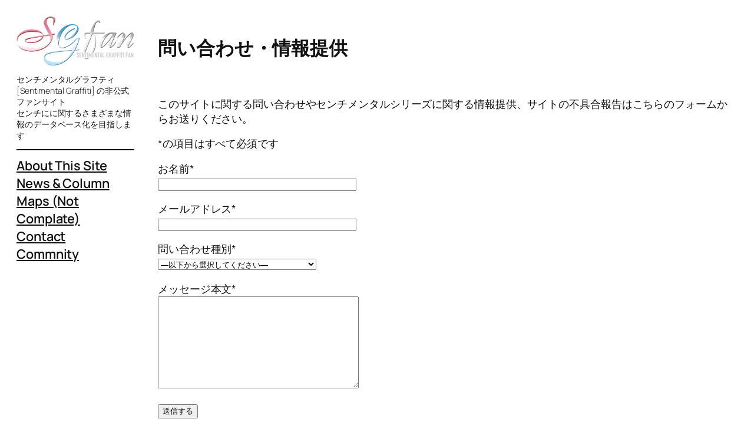

--- FILE ---
content_type: text/plain
request_url: https://www.google-analytics.com/j/collect?v=1&_v=j102&a=582425526&t=pageview&_s=1&dl=https%3A%2F%2Fsg-fan.net%2Fcontact%2F&ul=en-us%40posix&dt=%E5%95%8F%E3%81%84%E5%90%88%E3%82%8F%E3%81%9B%E3%83%BB%E6%83%85%E5%A0%B1%E6%8F%90%E4%BE%9B%20-%20%E3%82%BB%E3%83%B3%E3%83%81%E3%83%A1%E3%83%B3%E3%82%BF%E3%83%AB%E3%82%B0%E3%83%A9%E3%83%95%E3%83%86%E3%82%A3%E3%83%95%E3%82%A1%E3%83%B3&sr=1280x720&vp=1280x720&_u=YEBAAAABAAAAAC~&jid=1504826006&gjid=1341238889&cid=1099266071.1768658458&tid=UA-21632965-10&_gid=941932452.1768658458&_r=1&_slc=1&gtm=45He61e1n81P5W9GFMza200&gcd=13l3l3l3l1l1&dma=0&tag_exp=103116026~103200004~104527906~104528501~104684208~104684211~105391253~115616985~115938465~115938469~115985661~116744866~117041588&z=1290166759
body_size: -449
content:
2,cG-9LN4YPL37K